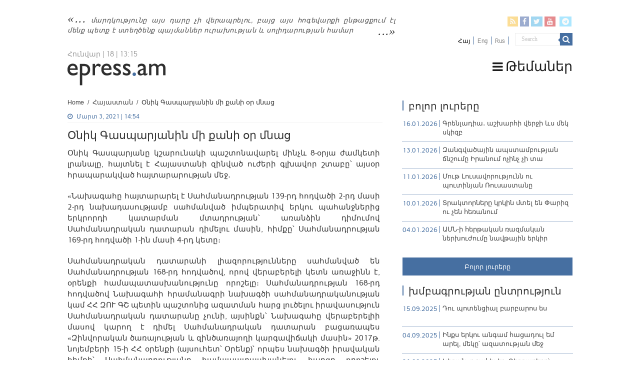

--- FILE ---
content_type: text/html; charset=UTF-8
request_url: https://epress.am/2021/03/03/145354.html
body_size: 14436
content:
<!DOCTYPE html>
<html lang="hy-AM" xmlns:fb="https://www.facebook.com/2008/fbml" xmlns:addthis="https://www.addthis.com/help/api-spec" 
	prefix="og: https://ogp.me/ns#"  prefix="og: http://ogp.me/ns#">
    <head>
        <meta charset="UTF-8" />
        <link rel="profile" href="https://gmpg.org/xfn/11" />
        <link rel="pingback" href="https://epress.am/xmlrpc.php" />
        <link rel="stylesheet" type="text/css" href="https://epress.am/wp-content/themes/epress/fonts/ArianAmu/style.css">
		<link rel="stylesheet" type="text/css" href="https://epress.am/wp-content/themes/epress/fonts/fontawesome/css/font-awesome.min.css">
						            
<title>Օնիկ Գասպարյանին մի քանի օր մնաց | Epress.am</title>
<link rel="alternate" hreflang="hy" href="https://epress.am/2021/03/03/145354.html" />

		<!-- All in One SEO 4.1.2.3 -->
		<link rel="canonical" href="https://epress.am/2021/03/03/145354.html" />
		<meta property="og:site_name" content="Epress.am" />
		<meta property="og:type" content="article" />
		<meta property="og:title" content="Օնիկ Գասպարյանին մի քանի օր մնաց | Epress.am" />
		<meta property="og:description" content="|" />
		<meta property="og:url" content="https://epress.am/2021/03/03/145354.html" />
		<meta property="og:image" content="https://epress.am/wp-content/uploads/2021/03/onik-1.jpg" />
		<meta property="og:image:secure_url" content="https://epress.am/wp-content/uploads/2021/03/onik-1.jpg" />
		<meta property="og:image:width" content="600" />
		<meta property="og:image:height" content="338" />
		<meta property="article:published_time" content="2021-03-03T10:54:21Z" />
		<meta property="article:modified_time" content="2021-03-03T10:54:21Z" />
		<meta name="twitter:card" content="summary_large_image" />
		<meta name="twitter:domain" content="epress.am" />
		<meta name="twitter:title" content="Օնիկ Գասպարյանին մի քանի օր մնաց | Epress.am" />
		<meta name="twitter:description" content="|" />
		<meta name="twitter:image" content="https://epress.am/wp-content/uploads/2021/03/onik-1.jpg" />
		<meta name="google" content="nositelinkssearchbox" />
		<!-- All in One SEO -->

<link rel='dns-prefetch' href='//fonts.googleapis.com' />
<link rel="alternate" type="application/rss+xml" title="Epress.am &raquo; Feed" href="https://epress.am/feed" />
<link rel="alternate" type="application/rss+xml" title="Epress.am &raquo; Comments Feed" href="https://epress.am/comments/feed" />
<link rel='stylesheet' id='wp-block-library-css'  href='https://epress.am/wp-includes/css/dist/block-library/style.min.css' type='text/css' media='all' />
<link rel='stylesheet' id='archives-cal-calendrier-css'  href='https://epress.am/wp-content/plugins/archives-calendar-widget/themes/calendrier.css' type='text/css' media='all' />
<link rel='stylesheet' id='searchandfilter-css'  href='https://epress.am/wp-content/plugins/search-filter/style.css' type='text/css' media='all' />
<link rel='stylesheet' id='wpml-legacy-horizontal-list-0-css'  href='//epress.am/wp-content/plugins/sitepress-multilingual-cms/templates/language-switchers/legacy-list-horizontal/style.min.css' type='text/css' media='all' />
<style id='wpml-legacy-horizontal-list-0-inline-css' type='text/css'>
.wpml-ls-statics-shortcode_actions a {color:#808080;}.wpml-ls-statics-shortcode_actions .wpml-ls-current-language>a {color:#000000;}
</style>
<link rel='stylesheet' id='tie-style-css'  href='https://epress.am/wp-content/themes/epress/style.css' type='text/css' media='all' />
<link rel='stylesheet' id='tie-ilightbox-skin-css'  href='https://epress.am/wp-content/themes/epress/css/ilightbox/dark-skin/skin.css' type='text/css' media='all' />
<link rel='stylesheet' id='Droid+Sans-css'  href='https://fonts.googleapis.com/css?family=Droid+Sans%3Aregular%2C700&#038;subset=latin%2Clatin-ext%2Ccyrillic%2Ccyrillic-ext' type='text/css' media='all' />
<link rel='stylesheet' id='msl-main-css'  href='https://epress.am/wp-content/plugins/master-slider/public/assets/css/masterslider.main.css' type='text/css' media='all' />
<link rel='stylesheet' id='msl-custom-css'  href='https://epress.am/wp-content/uploads/master-slider/custom.css' type='text/css' media='all' />
<link rel='stylesheet' id='addthis_all_pages-css'  href='https://epress.am/wp-content/plugins/addthis/frontend/build/addthis_wordpress_public.min.css' type='text/css' media='all' />
<link rel='stylesheet' id='fotorama.css-css'  href='https://epress.am/wp-content/plugins/epress_videos/css/fotorama.css' type='text/css' media='all' />
<script type='text/javascript' src='https://epress.am/wp-includes/js/jquery/jquery.min.js' id='jquery-core-js'></script>
<script type='text/javascript' src='https://epress.am/wp-includes/js/jquery/jquery-migrate.min.js' id='jquery-migrate-js'></script>
<script type='text/javascript' src='https://epress.am/wp-content/plugins/archives-calendar-widget/admin/js/jquery.arcw-init.js' id='jquery-arcw-js'></script>
<script type='text/javascript' src='https://epress.am/wp-content/plugins/epress_videos/js/fotorama.js' id='fotorama.js-js'></script>
<script type='text/javascript' src='https://epress.am/wp-content/plugins/epress_videos/js/slider-customize.js' id='fotorama.js-customize-js'></script>
<script type='text/javascript' id='tie-postviews-cache-js-extra'>
/* <![CDATA[ */
var tieViewsCacheL10n = {"admin_ajax_url":"https:\/\/epress.am\/wp-admin\/admin-ajax.php","post_id":"313287"};
/* ]]> */
</script>
<script type='text/javascript' src='https://epress.am/wp-content/themes/epress/js/postviews-cache.js' id='tie-postviews-cache-js'></script>
<link rel="https://api.w.org/" href="https://epress.am/wp-json/" /><link rel="alternate" type="application/json" href="https://epress.am/wp-json/wp/v2/posts/313287" /><link rel="EditURI" type="application/rsd+xml" title="RSD" href="https://epress.am/xmlrpc.php?rsd" />
<link rel="wlwmanifest" type="application/wlwmanifest+xml" href="https://epress.am/wp-includes/wlwmanifest.xml" /> 
<meta name="generator" content="WordPress 5.6.16" />
<link rel='shortlink' href='https://epress.am/?p=313287' />
<meta name="generator" content="WPML ver:4.4.10 stt:24,1,46;" />
<script>var ms_grabbing_curosr = 'https://epress.am/wp-content/plugins/master-slider/public/assets/css/common/grabbing.cur', ms_grab_curosr = 'https://epress.am/wp-content/plugins/master-slider/public/assets/css/common/grab.cur';</script>
<meta name="generator" content="MasterSlider 3.7.8 - Responsive Touch Image Slider | avt.li/msf" />
<link rel="shortcut icon" href="https://epress.am/wp-content/uploads/2016/12/favicon.png" title="Favicon" />	
<!--[if IE]>
<script type="text/javascript">jQuery(document).ready(function (){ jQuery(".menu-item").has("ul").children("a").attr("aria-haspopup", "true");});</script>
<![endif]-->	
<!--[if lt IE 9]>
<script src="https://epress.am/wp-content/themes/epress/js/html5.js"></script>
<script src="https://epress.am/wp-content/themes/epress/js/selectivizr-min.js"></script>
<![endif]-->
<!--[if IE 9]>
<link rel="stylesheet" type="text/css" media="all" href="https://epress.am/wp-content/themes/epress/css/ie9.css" />
<![endif]-->
<!--[if IE 8]>
<link rel="stylesheet" type="text/css" media="all" href="https://epress.am/wp-content/themes/epress/css/ie8.css" />
<![endif]-->
<!--[if IE 7]>
<link rel="stylesheet" type="text/css" media="all" href="https://epress.am/wp-content/themes/epress/css/ie7.css" />
<![endif]-->


<meta name="viewport" content="width=device-width, initial-scale=1.0" />



<style type="text/css" media="screen"> 

#main-nav, #main-nav ul li a{
	color :#424242;
	font-size : 18px;
}

::-webkit-scrollbar {
	width: 8px;
	height:8px;
}

#main-nav,
.cat-box-content,
#sidebar .widget-container,
.post-listing,
#commentform {
	border-bottom-color: #466fa1;
}
	
.search-block .search-button,
#topcontrol,
#main-nav ul li.current-menu-item a,
#main-nav ul li.current-menu-item a:hover,
#main-nav ul li.current_page_parent a,
#main-nav ul li.current_page_parent a:hover,
#main-nav ul li.current-menu-parent a,
#main-nav ul li.current-menu-parent a:hover,
#main-nav ul li.current-page-ancestor a,
#main-nav ul li.current-page-ancestor a:hover,
.pagination span.current,
.share-post span.share-text,
.flex-control-paging li a.flex-active,
.ei-slider-thumbs li.ei-slider-element,
.review-percentage .review-item span span,
.review-final-score,
.button,
a.button,
a.more-link,
#main-content input[type="submit"],
.form-submit #submit,
#login-form .login-button,
.widget-feedburner .feedburner-subscribe,
input[type="submit"],
#buddypress button,
#buddypress a.button,
#buddypress input[type=submit],
#buddypress input[type=reset],
#buddypress ul.button-nav li a,
#buddypress div.generic-button a,
#buddypress .comment-reply-link,
#buddypress div.item-list-tabs ul li a span,
#buddypress div.item-list-tabs ul li.selected a,
#buddypress div.item-list-tabs ul li.current a,
#buddypress #members-directory-form div.item-list-tabs ul li.selected span,
#members-list-options a.selected,
#groups-list-options a.selected,
body.dark-skin #buddypress div.item-list-tabs ul li a span,
body.dark-skin #buddypress div.item-list-tabs ul li.selected a,
body.dark-skin #buddypress div.item-list-tabs ul li.current a,
body.dark-skin #members-list-options a.selected,
body.dark-skin #groups-list-options a.selected,
.search-block-large .search-button,
#featured-posts .flex-next:hover,
#featured-posts .flex-prev:hover,
a.tie-cart span.shooping-count,
.woocommerce span.onsale,
.woocommerce-page span.onsale ,
.woocommerce .widget_price_filter .ui-slider .ui-slider-handle,
.woocommerce-page .widget_price_filter .ui-slider .ui-slider-handle,
#check-also-close,
a.post-slideshow-next,
a.post-slideshow-prev,
.widget_price_filter .ui-slider .ui-slider-handle,
.quantity .minus:hover,
.quantity .plus:hover,
.mejs-container .mejs-controls .mejs-time-rail .mejs-time-current,
#reading-position-indicator  {
	background-color:#466fa1;
}

::-webkit-scrollbar-thumb{
	background-color:#466fa1 !important;
}
	
#theme-footer,
#theme-header,
.top-nav ul li.current-menu-item:before,
#main-nav .menu-sub-content ,
#main-nav ul ul,
#check-also-box { 
	border-top-color: #466fa1;
}
	
.search-block:after {
	border-right-color:#466fa1;
}

body.rtl .search-block:after {
	border-left-color:#466fa1;
}

#main-nav ul > li.menu-item-has-children:hover > a:after,
#main-nav ul > li.mega-menu:hover > a:after {
	border-color:transparent transparent #466fa1;
}
	
.widget.timeline-posts li a:hover,
.widget.timeline-posts li a:hover span.tie-date {
	color: #466fa1;
}

.widget.timeline-posts li a:hover span.tie-date:before {
	background: #466fa1;
	border-color: #466fa1;
}

#order_review,
#order_review_heading {
	border-color: #466fa1;
}


body{
	background-color:#ffffff !important; 
				}
	
#main-nav ul li a:hover, #main-nav ul li:hover > a, #main-nav ul :hover > a , #main-nav  ul ul li:hover > a, #main-nav  ul ul :hover > a {
	color: #000000;
}
		
#main-nav ul li a, #main-nav ul ul a, #main-nav ul.sub-menu a, #main-nav ul li.current_page_parent ul a, #main-nav ul li.current-menu-item ul a, #main-nav ul li.current-menu-parent ul a, #main-nav ul li.current-page-ancestor ul a {
	color: #1c1c1c;
}
		
#main-nav ul li.current-menu-item a, #main-nav ul li.current_page_parent a {
	color: #121212;
}
		
.top-nav, .top-nav ul ul {
	background-color:#ffffff !important; 
				}


#theme-header {
	background-color:#ffffff !important; 
			background-attachment:fixed !important; 
	background-position:center top !important; 
}


#theme-footer {
	background-color:#dddddd !important; 
				}


.social-icons.social-colored .fa-telegram:before {
	background: #59d0ff ;
}
#main-nav {
	background: #ffffff;	
	box-shadow: inset -1px -5px 0px -1px #ffffff;	
}

#main-nav ul ul, #main-nav ul li.mega-menu .mega-menu-block { background-color:#ffffff !important;}

#main-nav ul li {
	border-color: #ffffff;
}

#main-nav ul ul li, #main-nav ul ul li:first-child {
	border-top-color: #ffffff;
}

#main-nav ul li .mega-menu-block ul.sub-menu {
	border-bottom-color: #ffffff;
}

#main-nav ul li a {
	border-left-color: #ffffff;
}

#main-nav ul ul li, #main-nav ul ul li:first-child {
	border-bottom-color: #ffffff;
}

</style> 

		<style type="text/css" id="wp-custom-css">
			.footer-left {
    width: 50%;
    float: left;
}
.footer-right {
    width: 50%;
    float: right;
}		</style>
		</head>
<body id="top" class="post-template-default single single-post postid-313287 single-format-standard _masterslider _ms_version_3.7.8">

<div class="wrapper-outer">

	<div class="background-cover"></div>

	<aside id="slide-out">

			<div class="search-mobile">
			<form method="get" id="searchform-mobile" action="https://epress.am/">
				<button class="search-button" type="submit" value="Search"><i class="fa fa-search"></i></button>
				<input type="text" id="s-mobile" name="s" title="Search" value="Search" onfocus="if (this.value == 'Search') {this.value = '';}" onblur="if (this.value == '') {this.value = 'Search';}"  />
			</form>
		</div><!-- .search-mobile /-->
	
			<div class="social-icons">
		<a class="ttip-none" title="Rss" href="https://epress.am/feed" target="_blank"><i class="fa fa-rss"></i></a><a class="ttip-none" title="Facebook" href="
                           https://www.facebook.com/epressam-%D4%B1%D5%B6%D5%AF%D5%A1%D5%AD-%D5%AC%D6%80%D5%A1%D5%A3%D6%80%D5%B8%D5%B2%D5%B6%D5%A5%D6%80%D5%AB-%D6%81%D5%A1%D5%B6%D6%81-136182423116279
                                                      " target="_blank"><i class="fa fa-facebook"></i></a><a class="ttip-none" title="Twitter" href="https://twitter.com/epressam" target="_blank"><i class="fa fa-twitter"></i></a><a class="ttip-none" title="Youtube" href="https://www.youtube.com/user/epressam" target="_blank"><i class="fa fa-youtube"></i></a>
		<a class="ttip-none"  title="Telegram" href="https://t.me/epressam" target="_blank"><i class="fa fa-telegram"></i></a>	</div>

	
<div class="wpml-ls-statics-shortcode_actions wpml-ls wpml-ls-legacy-list-horizontal">
	<ul><li class="wpml-ls-slot-shortcode_actions wpml-ls-item wpml-ls-item-hy wpml-ls-current-language wpml-ls-first-item wpml-ls-item-legacy-list-horizontal">
				<a href="https://epress.am/2021/03/03/145354.html" class="wpml-ls-link">
                    <span class="wpml-ls-native">Հայ</span></a>
			</li><li class="wpml-ls-slot-shortcode_actions wpml-ls-item wpml-ls-item-en wpml-ls-item-legacy-list-horizontal">
				<a href="https://epress.am/en" class="wpml-ls-link">
                    <span class="wpml-ls-display">Eng</span></a>
			</li><li class="wpml-ls-slot-shortcode_actions wpml-ls-item wpml-ls-item-ru wpml-ls-last-item wpml-ls-item-legacy-list-horizontal">
				<a href="https://epress.am/ru" class="wpml-ls-link">
                    <span class="wpml-ls-display">Rus</span></a>
			</li></ul>
</div>
		<div id="mobile-menu" ></div>
	</aside><!-- #slide-out /-->

		<div id="wrapper" class="wide-layout">
		<div class="inner-wrapper">

		<header id="theme-header" class="theme-header">
						<div id="top-nav" class="top-nav">
				<div class="container">


				                     <div class="header_info"> 
                                    
     <div class="textwidget"><a href="https://epress.am/2025/08/19/humanity-will-not-survive-this-century.html">մարդկությունը այս դարը չի վերապրելու, բայց այս հոգեվարքի ընթացքում էլ մենք պետք է ստեղծենք պայմաններ ուրախության և սոլիդարության համար</a>



</div>                                   
                       
                                </div>
				
				<div class="header_soc_search">
					
			<div class="social-icons social-colored">
		<a class="ttip-none" title="Rss" href="https://epress.am/feed" ><i class="fa fa-rss"></i></a><a class="ttip-none" title="Facebook" href="
                           https://www.facebook.com/epressam-%D4%B1%D5%B6%D5%AF%D5%A1%D5%AD-%D5%AC%D6%80%D5%A1%D5%A3%D6%80%D5%B8%D5%B2%D5%B6%D5%A5%D6%80%D5%AB-%D6%81%D5%A1%D5%B6%D6%81-136182423116279
                                                      " ><i class="fa fa-facebook"></i></a><a class="ttip-none" title="Twitter" href="https://twitter.com/epressam" ><i class="fa fa-twitter"></i></a><a class="ttip-none" title="Youtube" href="https://www.youtube.com/user/epressam" ><i class="fa fa-youtube"></i></a>
		<a class="ttip-none"  title="Telegram" href="https://t.me/epressam" ><i class="fa fa-telegram"></i></a>	</div>

		
<div class="wpml-ls-statics-shortcode_actions wpml-ls wpml-ls-legacy-list-horizontal">
	<ul><li class="wpml-ls-slot-shortcode_actions wpml-ls-item wpml-ls-item-hy wpml-ls-current-language wpml-ls-first-item wpml-ls-item-legacy-list-horizontal">
				<a href="https://epress.am/2021/03/03/145354.html" class="wpml-ls-link">
                    <span class="wpml-ls-native">Հայ</span></a>
			</li><li class="wpml-ls-slot-shortcode_actions wpml-ls-item wpml-ls-item-en wpml-ls-item-legacy-list-horizontal">
				<a href="https://epress.am/en" class="wpml-ls-link">
                    <span class="wpml-ls-display">Eng</span></a>
			</li><li class="wpml-ls-slot-shortcode_actions wpml-ls-item wpml-ls-item-ru wpml-ls-last-item wpml-ls-item-legacy-list-horizontal">
				<a href="https://epress.am/ru" class="wpml-ls-link">
                    <span class="wpml-ls-display">Rus</span></a>
			</li></ul>
</div>
						<div class="search-block">
						<form method="get" id="searchform-header" action="https://epress.am/">
							<button class="search-button" type="submit" value="Search"><i class="fa fa-search"></i></button>
							<input class="search-live" type="text" id="s-header" name="s" title="Search" value="Search" onfocus="if (this.value == 'Search') {this.value = '';}" onblur="if (this.value == '') {this.value = 'Search';}"  />
						</form>
					</div><!-- .search-block /-->
		


</div>
				</div><!-- .container /-->
			</div><!-- .top-menu /-->
			
		<div class="header-content">

					<a id="slide-out-open" class="slide-out-open" href="#"><span></span></a>
		
			<div class="logo" style=" margin-top:10px; margin-bottom:10px;">
			
							<span class="today-date">Հունվար | 18 | 13:15</span>			<h2>								<a title="Epress.am" href="https://epress.am/">
					<img src="https://epress.am/wp-content/uploads/2016/12/logo_index-1.png" alt="Epress.am" /><strong>Epress.am Լուրեր Հայաստանից</strong>
				</a>
			</h2>			</div><!-- .logo /-->
						<div class="clear"></div>

		</div>
													<nav id="main-nav" class="fixed-enabled">
				<div class="container">

									<a class="main-nav-logo" title="Epress.am" href="https://epress.am/">
						<img src="https://epress.am/wp-content/uploads/2016/12/logo_index_white-1.png" width="195" height="54" alt="Epress.am">
					</a>
				
					<div class="main-menu"><ul id="menu-top-menu" class="menu"><li id="menu-item-275909" class="menu_ic menu-item menu-item-type-custom menu-item-object-custom menu-item-has-children menu-item-275909"><a href="#"><i class="fa fa-bars"></i>Թեմաներ</a>
<ul class="sub-menu menu-sub-content">
	<li id="menu-item-277770" class="menu-item menu-item-type-taxonomy menu-item-object-category menu-item-277770"><a href="https://epress.am/category/%d5%8e%d5%a5%d6%80%d5%ac%d5%b8%d6%82%d5%ae%d5%b8%d6%82%d5%a9%d5%b5%d5%b8%d6%82%d5%b6">Վերլուծություն</a></li>
	<li id="menu-item-277771" class="menu-item menu-item-type-taxonomy menu-item-object-category menu-item-277771"><a href="https://epress.am/category/%d4%b4%d5%a1%d5%bf%d5%a1%d6%80%d5%a1%d5%b6">Դատարան</a></li>
	<li id="menu-item-277769" class="menu-item menu-item-type-taxonomy menu-item-object-category menu-item-277769"><a href="https://epress.am/category/%d5%84%d5%a5%d5%a4%d5%ab%d5%a1">Մեդիա</a></li>
	<li id="menu-item-275945" class="menu-item menu-item-type-taxonomy menu-item-object-category menu-item-275945"><a href="https://epress.am/category/%d4%b2%d5%a1%d5%b6%d5%bf">Բանտ</a></li>
	<li id="menu-item-275961" class="menu-item menu-item-type-taxonomy menu-item-object-category menu-item-275961"><a href="https://epress.am/category/%d4%b2%d5%a1%d5%b6%d5%a1%d5%af">Բանակ</a></li>
	<li id="menu-item-275947" class="menu-item menu-item-type-taxonomy menu-item-object-category menu-item-275947"><a href="https://epress.am/category/%d5%84%d5%a1%d6%80%d5%a6%d5%a5%d6%80">Մարզեր</a></li>
	<li id="menu-item-276157" class="menu-item menu-item-type-taxonomy menu-item-object-category menu-item-276157"><a href="https://epress.am/category/%d4%b2%d5%b6%d5%a1%d5%ba%d5%a1%d5%b0%d5%ba%d5%a1%d5%b6%d5%b8%d6%82%d5%a9%d5%b5%d5%b8%d6%82%d5%b6">Բնապահպանություն</a></li>
	<li id="menu-item-276558" class="all_cats menu-item menu-item-type-post_type menu-item-object-page menu-item-276558"><a href="https://epress.am/%d4%b2%d5%b8%d5%ac%d5%b8%d6%80-%d5%a9%d5%a5%d5%b4%d5%a1%d5%b6%d5%a5%d6%80%d5%a8"><i class="fa fa-newspaper-o"></i>Բոլոր թեմաները</a></li>
</ul>
</li>
</ul></div>					
					
				</div>
			</nav><!-- .main-nav /-->
					</header><!-- #header /-->

	
	
	<div id="main-content" class="container">


    
    
    
    <div class="content">

        
            <div xmlns:v="http://rdf.data-vocabulary.org/#"  id="crumbs"><span typeof="v:Breadcrumb"><a rel="v:url" property="v:title" class="crumbs-home" href="https://epress.am">Home</a></span> <span class="delimiter">/</span> <span typeof="v:Breadcrumb"><a rel="v:url" property="v:title" href="https://epress.am/category/%d5%b6%d5%b8%d6%80%d5%b8%d6%82%d5%a9%d5%b5%d5%b8%d6%82%d5%b6%d5%b6%d5%a5%d6%80-%d5%b0%d5%a1%d5%b5%d5%a1%d5%bd%d5%bf%d5%a1%d5%b6%d5%ab%d6%81">Հայաստան</a></span> <span class="delimiter">/</span> <span class="current">Օնիկ Գասպարյանին մի քանի օր մնաց</span></div>
    

        
        <article class="post-listing post-313287 post type-post status-publish format-standard has-post-thumbnail  category-5 tag-69609 tag-78895 tag-80772 tag-29217 tag-81388 tag-80450" id="the-post">
    
            <div class="post-inner">

                                        		
<p class="post-meta">
	
		
	<span class="tie-date"><i class="fa fa-clock-o"></i>Մարտ 3, 2021 | 14:54</span>	
	
<span class="post-views"><i class="fa fa-eye"></i>74 Views</span> </p>
<div class="clear"></div>
		   <h1 class="name post-title entry-title"><span itemprop="name">Օնիկ Գասպարյանին մի քանի օր մնաց</span></h1>


                    
                <div class="entry">
                    
                    
                    <div class="at-above-post addthis_tool" data-url="https://epress.am/2021/03/03/145354.html"></div><p>Օնիկ Գասպարյանը կշարունակի պաշտոնավարել մինչև 8-օրյա ժամկետի լրանալը, հայտնել է Հայաստանի զինված ուժերի գլխավոր շտաբը՝ այսօր հրապարակված հայտարարության մեջ․</p>
<p>«Նախագահը հայտարարել է Սահմանադրության 139-րդ հոդվածի 2-րդ մասի 2-րդ նախադասությամբ սահմանված իմպերատիվ երկու պահանջներից երկրորդի կատարման մտադրության՝ առանձին դիմումով Սահմանադրական դատարան դիմելու մասին, հիմքը՝ Սահմանադրության 169-րդ հոդվածի 1-ին մասի 4-րդ կետը։</p>
<p>Սահմանադրական դատարանի լիազորությունները սահմանված են Սահմանադրության 168-րդ հոդվածով, որով վերաբերելի կետն առաջինն է, օրենքի համապատասխանությունը որոշելը։ Սահմանադրության 168-րդ հոդվածով Նախագահի հրամանագրի նախագծի սահմանադրականության կամ ՀՀ ԶՈՒ ԳՇ պետին պաշտոնից ազատման հարց լուծելու իրավասություն Սահմանադրական դատարանը չունի, այսինքն՝ Նախագահը վերաբերելիի մասով կարող է դիմել Սահմանադրական դատարան բացառապես «Զինվորական ծառայության և զինծառայողի կարգավիճակի մասին» 2017թ. նոյեմբերի 15-ի ՀՀ օրենքի (այսուհետ՝ Օրենք)՝ որպես նախագծի իրավական հիմքի՝ Սահմանադրությանը համապատասխանելու հարցը որոշելու խնդրանքով և ոչ կոնկրետ օրենքի հոդվածի կամ մասի։</p>
<p>Սահմանադրական դատարան դիմելու ժամկետ Սահմանադրության 139-րդ հոդվածի 2-րդ մասի 2-րդ նախադասությամբ և վերաբերող մասով Սահմանադրությամբ ընդհանրապես սահմանված չէ։ Վերաբերող մասով ժամկետները սահմանված են Օրենքի 35․1-րդ հոդվածի</p>
<p>3-րդ մասով՝ հրամանագրի նախագծի վերադարձից հետո 8 օր (ազատման հիմք Օրենքի 40-րդ հոդվածի 3-րդ մասը հղում է նշանակման կարգին)։</p>
<p>Հայտարարությամբ Նախագահը գործել է և հայտնել է մտադրությունը գործելու Սահմանադրությանը բացառապես համապատասխան։</p>
<p>ՀՀ ԶՈՒ գլխավոր շտաբի պետ, գեներալ-գնդապետ Օնիկ Վիկտորի Գասպարյանը մինչև 8-օրյա ժամկետի լրանալը (Նախագահի կողմից Սահմանադրական դատարան դիմելուց հետո սկսում են գործել այլ ժամկետներ) շարունակում է իր ծառայությունը հայրենիքին և ժողովրդին, հանդիսանում է Զինված ուժերի բարձրագույն զինվորական հրամանատարը»։</p>
<p><em>Հիշեցնենք, որ երեկ նախագահ Արմեն Սարգսյանը <a href="https://epress.am/2021/03/02/1604-6.html"><span style="color: #0000ff;">որոշել էր չստորագրել</span></a> Գասպարյանի պաշտոնանկության հրամանը, ինչպես նաև այն չէր ուղարկել Սահմանադրական դատարան։ Նախագահը, սակայն, առանձին դիմումով ՍԴ էր ուղարկել «Զինվորական ծառայության և զինծառայողի կարգավիճակի մասին» օրենքը՝ դրա սահմանադրականությունը որոշելու համար։ </em></p>
<!-- AddThis Advanced Settings above via filter on the_content --><!-- AddThis Advanced Settings below via filter on the_content --><!-- AddThis Advanced Settings generic via filter on the_content --><!-- AddThis Share Buttons above via filter on the_content --><!-- AddThis Share Buttons below via filter on the_content --><div class="at-below-post addthis_tool" data-url="https://epress.am/2021/03/03/145354.html"></div><!-- AddThis Share Buttons generic via filter on the_content --> 

                    		
<div id="comments">


<div class="clear"></div>


</div><!-- #comments -->
                    
                    </div><!-- .entry /-->


                    <div class="clear"></div>
            </div><!-- .post-inner -->

            <script type="application/ld+json">{"@context":"http:\/\/schema.org","@type":"NewsArticle","dateCreated":"2021-03-03T14:54:21+04:00","datePublished":"2021-03-03T14:54:21+04:00","dateModified":"2021-03-03T14:54:21+04:00","headline":"\u0555\u0576\u056b\u056f \u0533\u0561\u057d\u057a\u0561\u0580\u0575\u0561\u0576\u056b\u0576 \u0574\u056b \u0584\u0561\u0576\u056b \u0585\u0580 \u0574\u0576\u0561\u0581","name":"\u0555\u0576\u056b\u056f \u0533\u0561\u057d\u057a\u0561\u0580\u0575\u0561\u0576\u056b\u0576 \u0574\u056b \u0584\u0561\u0576\u056b \u0585\u0580 \u0574\u0576\u0561\u0581","keywords":"\u0536\u056b\u0576\u057e\u0561\u056e \u0578\u0582\u056a\u0565\u0580\u056b \u0563\u056c\u056d\u0561\u057e\u0578\u0580 \u0577\u057f\u0561\u0562\u056b \u057a\u0565\u057f,\u0536\u0548\u0552 \u0533\u0547,\u0570\u0565\u0572\u0561\u0577\u0580\u057b\u0574\u0561\u0576 \u0583\u0578\u0580\u0571,\u0540\u0540 \u054d\u0561\u0570\u0574\u0561\u0576\u0561\u0564\u0580\u0578\u0582\u0569\u0575\u0578\u0582\u0576,\u0576\u0561\u056d\u0561\u0563\u0561\u0570,\u0555\u0576\u056b\u056f \u0533\u0561\u057d\u057a\u0561\u0580\u0575\u0561\u0576","url":"https:\/\/epress.am\/2021\/03\/03\/145354.html","description":"\u0555\u0576\u056b\u056f \u0533\u0561\u057d\u057a\u0561\u0580\u0575\u0561\u0576\u0568 \u056f\u0577\u0561\u0580\u0578\u0582\u0576\u0561\u056f\u056b \u057a\u0561\u0577\u057f\u0578\u0576\u0561\u057e\u0561\u0580\u0565\u056c \u0574\u056b\u0576\u0579\u0587 8-\u0585\u0580\u0575\u0561 \u056a\u0561\u0574\u056f\u0565\u057f\u056b \u056c\u0580\u0561\u0576\u0561\u056c\u0568, \u0570\u0561\u0575\u057f\u0576\u0565\u056c \u0567 \u0540\u0561\u0575\u0561\u057d\u057f\u0561\u0576\u056b \u0566\u056b\u0576\u057e\u0561\u056e \u0578\u0582\u056a\u0565\u0580\u056b \u0563\u056c\u056d\u0561\u057e\u0578\u0580 \u0577\u057f\u0561\u0562\u0568\u055d \u0561\u0575\u057d\u0585\u0580 \u0570\u0580\u0561\u057a\u0561\u0580\u0561\u056f\u057e\u0561\u056e \u0570\u0561\u0575\u057f\u0561\u0580\u0561\u0580\u0578\u0582\u0569\u0575\u0561\u0576 \u0574\u0565\u057b\u2024 \u00ab\u0546\u0561\u056d\u0561\u0563\u0561\u0570\u0568 \u0570\u0561\u0575\u057f\u0561\u0580\u0561\u0580\u0565\u056c \u0567 \u054d\u0561\u0570\u0574\u0561\u0576\u0561\u0564\u0580\u0578\u0582\u0569\u0575\u0561\u0576 139-","copyrightYear":"2021","publisher":{"@id":"#Publisher","@type":"Organization","name":"Epress.am","logo":{"@type":"ImageObject","url":"http:\/\/epress.am\/wp-content\/uploads\/2016\/12\/logo_index-1.png"},"sameAs":["[wpml_if lang='hy']https:\/\/www.facebook.com\/epressam-%D4%B1%D5%B6%D5%AF%D5%A1%D5%AD-%D5%AC%D6%80%D5%A1%D5%A3%D6%80%D5%B8%D5%B2%D5%B6%D5%A5%D6%80%D5%AB-%D6%81%D5%A1%D5%B6%D6%81-136182423116279[\/wpml_if][wpml_if lang='ru']#[\/wpml_if]","https:\/\/twitter.com\/epressam","https:\/\/www.youtube.com\/user\/epressam"]},"sourceOrganization":{"@id":"#Publisher"},"copyrightHolder":{"@id":"#Publisher"},"mainEntityOfPage":{"@type":"WebPage","@id":"https:\/\/epress.am\/2021\/03\/03\/145354.html"},"author":{"@type":"Person","name":"Epress Reporter","url":"https:\/\/epress.am\/author\/reporter"},"articleSection":"\u0540\u0561\u0575\u0561\u057d\u057f\u0561\u0576","articleBody":"\u0555\u0576\u056b\u056f \u0533\u0561\u057d\u057a\u0561\u0580\u0575\u0561\u0576\u0568 \u056f\u0577\u0561\u0580\u0578\u0582\u0576\u0561\u056f\u056b \u057a\u0561\u0577\u057f\u0578\u0576\u0561\u057e\u0561\u0580\u0565\u056c \u0574\u056b\u0576\u0579\u0587 8-\u0585\u0580\u0575\u0561 \u056a\u0561\u0574\u056f\u0565\u057f\u056b \u056c\u0580\u0561\u0576\u0561\u056c\u0568, \u0570\u0561\u0575\u057f\u0576\u0565\u056c \u0567 \u0540\u0561\u0575\u0561\u057d\u057f\u0561\u0576\u056b \u0566\u056b\u0576\u057e\u0561\u056e \u0578\u0582\u056a\u0565\u0580\u056b \u0563\u056c\u056d\u0561\u057e\u0578\u0580 \u0577\u057f\u0561\u0562\u0568\u055d \u0561\u0575\u057d\u0585\u0580 \u0570\u0580\u0561\u057a\u0561\u0580\u0561\u056f\u057e\u0561\u056e \u0570\u0561\u0575\u057f\u0561\u0580\u0561\u0580\u0578\u0582\u0569\u0575\u0561\u0576 \u0574\u0565\u057b\u2024\r\n\r\n\u00ab\u0546\u0561\u056d\u0561\u0563\u0561\u0570\u0568 \u0570\u0561\u0575\u057f\u0561\u0580\u0561\u0580\u0565\u056c \u0567 \u054d\u0561\u0570\u0574\u0561\u0576\u0561\u0564\u0580\u0578\u0582\u0569\u0575\u0561\u0576 139-\u0580\u0564 \u0570\u0578\u0564\u057e\u0561\u056e\u056b 2-\u0580\u0564 \u0574\u0561\u057d\u056b 2-\u0580\u0564 \u0576\u0561\u056d\u0561\u0564\u0561\u057d\u0578\u0582\u0569\u0575\u0561\u0574\u0562 \u057d\u0561\u0570\u0574\u0561\u0576\u057e\u0561\u056e \u056b\u0574\u057a\u0565\u0580\u0561\u057f\u056b\u057e \u0565\u0580\u056f\u0578\u0582 \u057a\u0561\u0570\u0561\u0576\u057b\u0576\u0565\u0580\u056b\u0581 \u0565\u0580\u056f\u0580\u0578\u0580\u0564\u056b \u056f\u0561\u057f\u0561\u0580\u0574\u0561\u0576 \u0574\u057f\u0561\u0564\u0580\u0578\u0582\u0569\u0575\u0561\u0576\u055d \u0561\u057c\u0561\u0576\u0571\u056b\u0576 \u0564\u056b\u0574\u0578\u0582\u0574\u0578\u057e \u054d\u0561\u0570\u0574\u0561\u0576\u0561\u0564\u0580\u0561\u056f\u0561\u0576 \u0564\u0561\u057f\u0561\u0580\u0561\u0576 \u0564\u056b\u0574\u0565\u056c\u0578\u0582 \u0574\u0561\u057d\u056b\u0576, \u0570\u056b\u0574\u0584\u0568\u055d \u054d\u0561\u0570\u0574\u0561\u0576\u0561\u0564\u0580\u0578\u0582\u0569\u0575\u0561\u0576 169-\u0580\u0564 \u0570\u0578\u0564\u057e\u0561\u056e\u056b 1-\u056b\u0576 \u0574\u0561\u057d\u056b 4-\u0580\u0564 \u056f\u0565\u057f\u0568\u0589\r\n\r\n\u054d\u0561\u0570\u0574\u0561\u0576\u0561\u0564\u0580\u0561\u056f\u0561\u0576 \u0564\u0561\u057f\u0561\u0580\u0561\u0576\u056b \u056c\u056b\u0561\u0566\u0578\u0580\u0578\u0582\u0569\u0575\u0578\u0582\u0576\u0576\u0565\u0580\u0568 \u057d\u0561\u0570\u0574\u0561\u0576\u057e\u0561\u056e \u0565\u0576 \u054d\u0561\u0570\u0574\u0561\u0576\u0561\u0564\u0580\u0578\u0582\u0569\u0575\u0561\u0576 168-\u0580\u0564 \u0570\u0578\u0564\u057e\u0561\u056e\u0578\u057e, \u0578\u0580\u0578\u057e \u057e\u0565\u0580\u0561\u0562\u0565\u0580\u0565\u056c\u056b \u056f\u0565\u057f\u0576 \u0561\u057c\u0561\u057b\u056b\u0576\u0576 \u0567, \u0585\u0580\u0565\u0576\u0584\u056b \u0570\u0561\u0574\u0561\u057a\u0561\u057f\u0561\u057d\u056d\u0561\u0576\u0578\u0582\u0569\u0575\u0578\u0582\u0576\u0568 \u0578\u0580\u0578\u0577\u0565\u056c\u0568\u0589 \u054d\u0561\u0570\u0574\u0561\u0576\u0561\u0564\u0580\u0578\u0582\u0569\u0575\u0561\u0576 168-\u0580\u0564 \u0570\u0578\u0564\u057e\u0561\u056e\u0578\u057e \u0546\u0561\u056d\u0561\u0563\u0561\u0570\u056b \u0570\u0580\u0561\u0574\u0561\u0576\u0561\u0563\u0580\u056b \u0576\u0561\u056d\u0561\u0563\u056e\u056b \u057d\u0561\u0570\u0574\u0561\u0576\u0561\u0564\u0580\u0561\u056f\u0561\u0576\u0578\u0582\u0569\u0575\u0561\u0576 \u056f\u0561\u0574 \u0540\u0540 \u0536\u0548\u0552 \u0533\u0547 \u057a\u0565\u057f\u056b\u0576 \u057a\u0561\u0577\u057f\u0578\u0576\u056b\u0581 \u0561\u0566\u0561\u057f\u0574\u0561\u0576 \u0570\u0561\u0580\u0581 \u056c\u0578\u0582\u056e\u0565\u056c\u0578\u0582 \u056b\u0580\u0561\u057e\u0561\u057d\u0578\u0582\u0569\u0575\u0578\u0582\u0576 \u054d\u0561\u0570\u0574\u0561\u0576\u0561\u0564\u0580\u0561\u056f\u0561\u0576 \u0564\u0561\u057f\u0561\u0580\u0561\u0576\u0568 \u0579\u0578\u0582\u0576\u056b, \u0561\u0575\u057d\u056b\u0576\u0584\u0576\u055d \u0546\u0561\u056d\u0561\u0563\u0561\u0570\u0568 \u057e\u0565\u0580\u0561\u0562\u0565\u0580\u0565\u056c\u056b\u056b \u0574\u0561\u057d\u0578\u057e \u056f\u0561\u0580\u0578\u0572 \u0567 \u0564\u056b\u0574\u0565\u056c \u054d\u0561\u0570\u0574\u0561\u0576\u0561\u0564\u0580\u0561\u056f\u0561\u0576 \u0564\u0561\u057f\u0561\u0580\u0561\u0576 \u0562\u0561\u0581\u0561\u057c\u0561\u057a\u0565\u057d \u00ab\u0536\u056b\u0576\u057e\u0578\u0580\u0561\u056f\u0561\u0576 \u056e\u0561\u057c\u0561\u0575\u0578\u0582\u0569\u0575\u0561\u0576 \u0587 \u0566\u056b\u0576\u056e\u0561\u057c\u0561\u0575\u0578\u0572\u056b \u056f\u0561\u0580\u0563\u0561\u057e\u056b\u0573\u0561\u056f\u056b \u0574\u0561\u057d\u056b\u0576\u00bb 2017\u0569. \u0576\u0578\u0575\u0565\u0574\u0562\u0565\u0580\u056b 15-\u056b \u0540\u0540 \u0585\u0580\u0565\u0576\u0584\u056b (\u0561\u0575\u057d\u0578\u0582\u0570\u0565\u057f\u055d \u0555\u0580\u0565\u0576\u0584)\u055d \u0578\u0580\u057a\u0565\u057d \u0576\u0561\u056d\u0561\u0563\u056e\u056b \u056b\u0580\u0561\u057e\u0561\u056f\u0561\u0576 \u0570\u056b\u0574\u0584\u056b\u055d \u054d\u0561\u0570\u0574\u0561\u0576\u0561\u0564\u0580\u0578\u0582\u0569\u0575\u0561\u0576\u0568 \u0570\u0561\u0574\u0561\u057a\u0561\u057f\u0561\u057d\u056d\u0561\u0576\u0565\u056c\u0578\u0582 \u0570\u0561\u0580\u0581\u0568 \u0578\u0580\u0578\u0577\u0565\u056c\u0578\u0582 \u056d\u0576\u0564\u0580\u0561\u0576\u0584\u0578\u057e \u0587 \u0578\u0579 \u056f\u0578\u0576\u056f\u0580\u0565\u057f \u0585\u0580\u0565\u0576\u0584\u056b \u0570\u0578\u0564\u057e\u0561\u056e\u056b \u056f\u0561\u0574 \u0574\u0561\u057d\u056b\u0589\r\n\r\n\u054d\u0561\u0570\u0574\u0561\u0576\u0561\u0564\u0580\u0561\u056f\u0561\u0576 \u0564\u0561\u057f\u0561\u0580\u0561\u0576 \u0564\u056b\u0574\u0565\u056c\u0578\u0582 \u056a\u0561\u0574\u056f\u0565\u057f \u054d\u0561\u0570\u0574\u0561\u0576\u0561\u0564\u0580\u0578\u0582\u0569\u0575\u0561\u0576 139-\u0580\u0564 \u0570\u0578\u0564\u057e\u0561\u056e\u056b 2-\u0580\u0564 \u0574\u0561\u057d\u056b 2-\u0580\u0564 \u0576\u0561\u056d\u0561\u0564\u0561\u057d\u0578\u0582\u0569\u0575\u0561\u0574\u0562 \u0587 \u057e\u0565\u0580\u0561\u0562\u0565\u0580\u0578\u0572 \u0574\u0561\u057d\u0578\u057e \u054d\u0561\u0570\u0574\u0561\u0576\u0561\u0564\u0580\u0578\u0582\u0569\u0575\u0561\u0574\u0562 \u0568\u0576\u0564\u0570\u0561\u0576\u0580\u0561\u057a\u0565\u057d \u057d\u0561\u0570\u0574\u0561\u0576\u057e\u0561\u056e \u0579\u0567\u0589 \u054e\u0565\u0580\u0561\u0562\u0565\u0580\u0578\u0572 \u0574\u0561\u057d\u0578\u057e \u056a\u0561\u0574\u056f\u0565\u057f\u0576\u0565\u0580\u0568 \u057d\u0561\u0570\u0574\u0561\u0576\u057e\u0561\u056e \u0565\u0576 \u0555\u0580\u0565\u0576\u0584\u056b 35\u20241-\u0580\u0564 \u0570\u0578\u0564\u057e\u0561\u056e\u056b\r\n\r\n3-\u0580\u0564 \u0574\u0561\u057d\u0578\u057e\u055d \u0570\u0580\u0561\u0574\u0561\u0576\u0561\u0563\u0580\u056b \u0576\u0561\u056d\u0561\u0563\u056e\u056b \u057e\u0565\u0580\u0561\u0564\u0561\u0580\u0571\u056b\u0581 \u0570\u0565\u057f\u0578 8 \u0585\u0580 (\u0561\u0566\u0561\u057f\u0574\u0561\u0576 \u0570\u056b\u0574\u0584 \u0555\u0580\u0565\u0576\u0584\u056b 40-\u0580\u0564 \u0570\u0578\u0564\u057e\u0561\u056e\u056b 3-\u0580\u0564 \u0574\u0561\u057d\u0568 \u0570\u0572\u0578\u0582\u0574 \u0567 \u0576\u0577\u0561\u0576\u0561\u056f\u0574\u0561\u0576 \u056f\u0561\u0580\u0563\u056b\u0576)\u0589\r\n\r\n\u0540\u0561\u0575\u057f\u0561\u0580\u0561\u0580\u0578\u0582\u0569\u0575\u0561\u0574\u0562 \u0546\u0561\u056d\u0561\u0563\u0561\u0570\u0568 \u0563\u0578\u0580\u056e\u0565\u056c \u0567 \u0587 \u0570\u0561\u0575\u057f\u0576\u0565\u056c \u0567 \u0574\u057f\u0561\u0564\u0580\u0578\u0582\u0569\u0575\u0578\u0582\u0576\u0568 \u0563\u0578\u0580\u056e\u0565\u056c\u0578\u0582 \u054d\u0561\u0570\u0574\u0561\u0576\u0561\u0564\u0580\u0578\u0582\u0569\u0575\u0561\u0576\u0568 \u0562\u0561\u0581\u0561\u057c\u0561\u057a\u0565\u057d \u0570\u0561\u0574\u0561\u057a\u0561\u057f\u0561\u057d\u056d\u0561\u0576\u0589\r\n\r\n\u0540\u0540 \u0536\u0548\u0552 \u0563\u056c\u056d\u0561\u057e\u0578\u0580 \u0577\u057f\u0561\u0562\u056b \u057a\u0565\u057f, \u0563\u0565\u0576\u0565\u0580\u0561\u056c-\u0563\u0576\u0564\u0561\u057a\u0565\u057f \u0555\u0576\u056b\u056f \u054e\u056b\u056f\u057f\u0578\u0580\u056b \u0533\u0561\u057d\u057a\u0561\u0580\u0575\u0561\u0576\u0568 \u0574\u056b\u0576\u0579\u0587 8-\u0585\u0580\u0575\u0561 \u056a\u0561\u0574\u056f\u0565\u057f\u056b \u056c\u0580\u0561\u0576\u0561\u056c\u0568 (\u0546\u0561\u056d\u0561\u0563\u0561\u0570\u056b \u056f\u0578\u0572\u0574\u056b\u0581 \u054d\u0561\u0570\u0574\u0561\u0576\u0561\u0564\u0580\u0561\u056f\u0561\u0576 \u0564\u0561\u057f\u0561\u0580\u0561\u0576 \u0564\u056b\u0574\u0565\u056c\u0578\u0582\u0581 \u0570\u0565\u057f\u0578 \u057d\u056f\u057d\u0578\u0582\u0574 \u0565\u0576 \u0563\u0578\u0580\u056e\u0565\u056c \u0561\u0575\u056c \u056a\u0561\u0574\u056f\u0565\u057f\u0576\u0565\u0580) \u0577\u0561\u0580\u0578\u0582\u0576\u0561\u056f\u0578\u0582\u0574 \u0567 \u056b\u0580 \u056e\u0561\u057c\u0561\u0575\u0578\u0582\u0569\u0575\u0578\u0582\u0576\u0568 \u0570\u0561\u0575\u0580\u0565\u0576\u056b\u0584\u056b\u0576 \u0587 \u056a\u0578\u0572\u0578\u057e\u0580\u0564\u056b\u0576, \u0570\u0561\u0576\u0564\u056b\u057d\u0561\u0576\u0578\u0582\u0574 \u0567 \u0536\u056b\u0576\u057e\u0561\u056e \u0578\u0582\u056a\u0565\u0580\u056b \u0562\u0561\u0580\u0571\u0580\u0561\u0563\u0578\u0582\u0575\u0576 \u0566\u056b\u0576\u057e\u0578\u0580\u0561\u056f\u0561\u0576 \u0570\u0580\u0561\u0574\u0561\u0576\u0561\u057f\u0561\u0580\u0568\u00bb\u0589\r\n\r\n\u0540\u056b\u0577\u0565\u0581\u0576\u0565\u0576\u0584, \u0578\u0580 \u0565\u0580\u0565\u056f \u0576\u0561\u056d\u0561\u0563\u0561\u0570 \u0531\u0580\u0574\u0565\u0576 \u054d\u0561\u0580\u0563\u057d\u0575\u0561\u0576\u0568 \u0578\u0580\u0578\u0577\u0565\u056c \u0567\u0580 \u0579\u057d\u057f\u0578\u0580\u0561\u0563\u0580\u0565\u056c \u0533\u0561\u057d\u057a\u0561\u0580\u0575\u0561\u0576\u056b \u057a\u0561\u0577\u057f\u0578\u0576\u0561\u0576\u056f\u0578\u0582\u0569\u0575\u0561\u0576 \u0570\u0580\u0561\u0574\u0561\u0576\u0568, \u056b\u0576\u0579\u057a\u0565\u057d \u0576\u0561\u0587 \u0561\u0575\u0576 \u0579\u0567\u0580 \u0578\u0582\u0572\u0561\u0580\u056f\u0565\u056c \u054d\u0561\u0570\u0574\u0561\u0576\u0561\u0564\u0580\u0561\u056f\u0561\u0576 \u0564\u0561\u057f\u0561\u0580\u0561\u0576\u0589 \u0546\u0561\u056d\u0561\u0563\u0561\u0570\u0568, \u057d\u0561\u056f\u0561\u0575\u0576, \u0561\u057c\u0561\u0576\u0571\u056b\u0576 \u0564\u056b\u0574\u0578\u0582\u0574\u0578\u057e \u054d\u0534 \u0567\u0580 \u0578\u0582\u0572\u0561\u0580\u056f\u0565\u056c \u00ab\u0536\u056b\u0576\u057e\u0578\u0580\u0561\u056f\u0561\u0576 \u056e\u0561\u057c\u0561\u0575\u0578\u0582\u0569\u0575\u0561\u0576 \u0587 \u0566\u056b\u0576\u056e\u0561\u057c\u0561\u0575\u0578\u0572\u056b \u056f\u0561\u0580\u0563\u0561\u057e\u056b\u0573\u0561\u056f\u056b \u0574\u0561\u057d\u056b\u0576\u00bb \u0585\u0580\u0565\u0576\u0584\u0568\u055d \u0564\u0580\u0561 \u057d\u0561\u0570\u0574\u0561\u0576\u0561\u0564\u0580\u0561\u056f\u0561\u0576\u0578\u0582\u0569\u0575\u0578\u0582\u0576\u0568\u00a0\u0578\u0580\u0578\u0577\u0565\u056c\u0578\u0582 \u0570\u0561\u0574\u0561\u0580\u0589\u00a0","image":{"@type":"ImageObject","url":"https:\/\/epress.am\/wp-content\/uploads\/2021\/03\/onik-1.jpg","width":696,"height":338}}</script>
        </article><!-- .post-listing -->
        		
        
    

    
        
        


                                <section class="rel_box">
                         <br/>
                            <div class="cat-box-title related">
			    			    			    	<h4>Կից նյութեր</h4>
							    	
			         
                            </div>

                           <br/>
                        <div class="n-row"><div class="n-row-left"><span>02.03.2021</span></div><div class="n-row-right"><div class="n-row-right-pad"><a href="https://epress.am/2021/03/02/1604-6.html" title="Արմեն Սարգսյանը չի ստորագրել">Արմեն Սարգսյանը չի ստորագրել</a></div></div></div><div class="n-row"><div class="n-row-left"><span>27.02.2021</span></div><div class="n-row-right"><div class="n-row-right-pad"><a href="https://epress.am/2021/02/27/president-is-with-the-general.html" title="Նախագահը գեներալի հետ է">Նախագահը գեներալի հետ է</a></div></div></div><div class="n-row"><div class="n-row-left"><span>26.02.2021</span></div><div class="n-row-right"><div class="n-row-right-pad"><a href="https://epress.am/2021/02/26/2158.html" title="Նախագահի ստորագրությունը և սերժական սահմանադրությունը">Նախագահի ստորագրությունը և սերժական սահմանադրությունը</a></div></div></div>                        </section>
                    

</div><!-- .content -->
<aside id="sidebar">
	<div class="theiaStickySidebar">
<div id="categort-posts-widget-6" class="widget categort-posts"><div class="widget-top"><h4>բոլոր լուրերը		</h4><div class="stripe-line"></div></div>
						<div class="widget-container">				<ul>
							<li >
		 
		<div class="editor_choos"><p>16.01.2026</p></div>
						<h3><a href="https://epress.am/2026/01/16/another-end-of-the-world.html">Գրենլադիա․ աշխարհի վերջի ևս մեկ սկիզբ</a></h3>
			
		</li>
				<li >
		 
		<div class="editor_choos"><p>13.01.2026</p></div>
						<h3><a href="https://epress.am/2026/01/13/iranian_massive_protetsts_january_2025.html">Զանգվածային ապստամբության ճնշումը Իրանում ոչինչ չի տա</a></h3>
			
		</li>
				<li >
		 
		<div class="editor_choos"><p>11.01.2026</p></div>
						<h3><a href="https://epress.am/2026/01/11/budraitkis_putinism_new_right.html">Մութ Լուսավորությունն ու պուտինյան Ռուսաստանը</a></h3>
			
		</li>
				<li >
		 
		<div class="editor_choos"><p>10.01.2026</p></div>
						<h3><a href="https://epress.am/2026/01/10/farmers_protest_paris.html">Տրակտորները կրկին մտել են Փարիզ ու չեն հեռանում</a></h3>
			
		</li>
				<li >
		 
		<div class="editor_choos"><p>04.01.2026</p></div>
						<h3><a href="https://epress.am/2026/01/04/maduro-captured-by-the-us.html">ԱՄՆ-ի հերթական ռազմական ներխուժումը նավթային երկիր</a></h3>
			
		</li>
						</ul>
		<div class="clear"></div>
	</div></div><!-- .widget /--><div id="text_icl-2" class="widget widget_text_icl"><div class="widget-top"><h4> </h4><div class="stripe-line"></div></div>
						<div class="widget-container">		<div class="textwidget"><div class="all_news_widget"><a href="https://epress.am/%d5%a2%d5%b8%d5%ac%d5%b8%d6%80-%d5%b6%d5%b8%d6%80%d5%b8%d6%82%d5%a9%d5%b5%d5%b8%d6%82%d5%b6%d5%b6%d5%a5%d6%80%d5%a8/">Բոլոր լուրերը</a>
</div> </div>
		</div></div><!-- .widget /--><div id="categort-posts-widget-5" class="widget categort-posts"><div class="widget-top"><h4>Խմբագրության ընտրություն		</h4><div class="stripe-line"></div></div>
						<div class="widget-container">				<ul>
							<li >
		 
		<div class="editor_choos"><p>15.09.2025</p></div>
						<h3><a href="https://epress.am/2025/09/15/background-noise-in-ideology.html">Դու պոտենցիալ բարբարոս ես</a></h3>
			
		</li>
				<li >
		 
		<div class="editor_choos"><p>04.09.2025</p></div>
						<h3><a href="https://epress.am/2025/09/04/have-been-on-hunger-strike-twice.html">Ինքս երկու անգամ հացադուլ եմ արել, մեկը՝ ազատության մեջ</a></h3>
			
		</li>
				<li >
		 
		<div class="editor_choos"><p>21.08.2025</p></div>
						<h3><a href="https://epress.am/2025/08/21/azatamut-berkaber-kirants.html">Կիրանցը շահել էր, Բերքաբերը՝ տուժել, Իջևանում չեմ հիշում, երբ եմ եղել</a></h3>
			
		</li>
				<li >
		 
		<div class="editor_choos"><p>17.07.2025</p></div>
						<h3><a href="https://epress.am/2025/07/17/%d5%a1%d6%80%d5%b4%d5%a1%d5%b7%d5%ab-%d5%ac%d5%b3%d5%a5%d6%80%d5%ab-%d5%b1%d5%a3%d5%b8%d5%b2%d5%a1%d5%af%d5%a1%d5%b6%d5%b8%d6%82%d5%a9%d5%b5%d5%b8%d6%82%d5%b6%d5%a8.html">Արմաշի լճերի ձգողականությունը</a></h3>
			
		</li>
				<li >
		 
		<div class="editor_choos"><p>21.05.2024</p></div>
						<h3><a href="https://epress.am/2024/05/21/church_and_patriotism_jaloyan.html">Եկեղեցին և հայրենասիրությունը</a></h3>
			
		</li>
						</ul>
		<div class="clear"></div>
	</div></div><!-- .widget /--><div id="video-widget-4" class="widget video-widget"><a href="/video"><div class="widget-top"><h4>Բոլոր տեսանյութերը</h4><div class="stripe-line"></div></div>
						<div class="widget-container"></a><iframe title="Եղեգնաձորի ոստիկանները խփել և սպառնացել են Դավիթին" width="320" height="180" src="https://www.youtube.com/embed/eoxf-imYyX8?start=1&feature=oembed" frameborder="0" allow="accelerometer; autoplay; clipboard-write; encrypted-media; gyroscope; picture-in-picture; web-share" referrerpolicy="strict-origin-when-cross-origin" allowfullscreen></iframe></div></div><!-- .widget /-->	<div class="widget" id="tabbed-widget">
		<div class="widget-container">
			<div class="widget-top">
				<ul class="">
				<h4>Popular</h4>				</ul>
			</div>

						<div id="tab2" class="tabs-wrap">
				<ul>
							<li >
		<div class="editor_choos"><p> 16.01.2026</p></div>
			
			<h3><a href="https://epress.am/2026/01/16/another-end-of-the-world.html">Գրենլադիա․ աշխարհի վերջի ևս մեկ սկիզբ</a></h3>
			
		</li>
				<li >
		<div class="editor_choos"><p> 13.01.2026</p></div>
			
			<h3><a href="https://epress.am/2026/01/13/iranian_massive_protetsts_january_2025.html">Զանգվածային ապստամբության ճնշումը Իրանում ոչինչ չի տա</a></h3>
			
		</li>
				<li >
		<div class="editor_choos"><p> 11.01.2026</p></div>
			
			<h3><a href="https://epress.am/2026/01/11/budraitkis_putinism_new_right.html">Մութ Լուսավորությունն ու պուտինյան Ռուսաստանը</a></h3>
			
		</li>
				<li >
		<div class="editor_choos"><p> 10.01.2026</p></div>
			
			<h3><a href="https://epress.am/2026/01/10/farmers_protest_paris.html">Տրակտորները կրկին մտել են Փարիզ ու չեն հեռանում</a></h3>
			
		</li>
				<li >
		<div class="editor_choos"><p> 04.01.2026</p></div>
			
			<h3><a href="https://epress.am/2026/01/04/maduro-captured-by-the-us.html">ԱՄՆ-ի հերթական ռազմական ներխուժումը նավթային երկիր</a></h3>
			
		</li>
						</ul>
			</div>
						<div id="tab1" class="tabs-wrap">
				<ul>
								<li >
		
				<div class="populyar_title"><h3><a href="https://epress.am/2017/09/20/%d5%8d%d5%a5%d5%bc%d5%ab-%d5%b0%d5%a1%d5%b7%d5%be%d5%a1%d6%80%d5%af%e2%80%a4-%d5%80%d5%a1%d5%b5%d5%a1%d5%bd%d5%bf%d5%a1%d5%b6%d5%b8%d6%82%d5%b4-%d5%a5%d6%80%d5%a1%d5%a6%d5%b8%d6%82%d5%b4.html">«Սեռի հաշվարկ»․ Հայաստանում երազում են տղա ունենալ</a></h3></div>
				 
				<div class="editor_choos"><p>20.09.2017</p></div>
									
							</li>
				<li >
		
				<div class="populyar_title"><h3><a href="https://epress.am/2012/03/20/%d5%b0%d5%a1%d5%b5%d5%a1%d5%bd%d5%bf%d5%a1%d5%b6%d5%ab-%d5%b4%d5%a1%d6%80%d5%b4%d5%b6%d5%a1%d5%be%d5%a1%d5%b3%d5%a1%d5%bc%d5%b6%d5%a5%d6%80%d5%a8-%d5%b4%d5%ab%d5%a1%d5%be%d5%b8%d6%80%d5%be%d5%a5%d5%ac.html">Հայաստանի սեքս աշխատողները միավորվել են մեկ կայքում (ՖՈՏՈ)</a></h3></div>
				 
				<div class="editor_choos"><p>20.03.2012</p></div>
									
							</li>
				<li >
		
				<div class="populyar_title"><h3><a href="https://epress.am/2018/03/26/%d5%82%d5%a1%d6%80%d5%a1%d5%a2%d5%a1%d5%b2%d5%ab-%d5%b8%d5%bd%d5%bf%d5%ab%d5%af%d5%a1%d5%b6%d5%b6%d5%a5%d6%80%d5%a8-%d4%b1%d5%bd%d5%b5%d5%a1-%d4%bd%d5%a1%d5%b9%d5%a1%d5%bf%d6%80%d5%b5%d5%a1%d5%b6.html">Ղարաբաղի ոստիկանները Ասյա Խաչատրյանին. Օրենք Հայաստանում կպահանջես</a></h3></div>
				 
				<div class="editor_choos"><p>26.03.2018</p></div>
									
							</li>
				<li >
		
				<div class="populyar_title"><h3><a href="https://epress.am/2020/11/08/why_negotiations_failed.html">Ինչո՞ւ ձախողվեցին բանակցությունները</a></h3></div>
				 
				<div class="editor_choos"><p>08.11.2020</p></div>
									
							</li>
				<li >
		
				<div class="populyar_title"><h3><a href="https://epress.am/2019/11/26/%d5%a4%d5%ab%d5%ba%d5%b9%d5%a5%d5%ac-%d5%af%d5%ba%d5%b9%d5%a5%d5%ac-%d5%a9%d5%bc%d5%b9%d5%a5%d5%ac-%d5%af%d5%b8%d6%80%d5%b9%d5%a5%d5%ac-%d5%b0%d5%a1%d5%b6%d5%a3%d5%b9%d5%a5%d5%ac-%d5%bd%d5%a1.html">Դիպչել, կպչել, թռչել, կորչել, հանգչել, սառչել, ուռչել, փախչել և այլն</a></h3></div>
				 
				<div class="editor_choos"><p>26.11.2019</p></div>
									
							</li>
					</ul>
			</div>
						<div id="tab3" class="tabs-wrap">
				<ul>
									</ul>
			</div>
						<div id="tab4" class="tabs-wrap tagcloud">
				<a href="https://epress.am/tag/%d5%b6%d5%a1%d5%ad%d5%a1%d5%a3%d5%a1%d5%b0%d5%a1%d5%af%d5%a1%d5%b6-%d5%a8%d5%b6%d5%bf%d6%80%d5%b8%d6%82%d5%a9%d5%b5%d5%b8%d6%82%d5%b6%d5%b6%d5%a5%d6%80" class="tag-cloud-link tag-link-24911 tag-link-position-1" style="font-size: 8pt;">նախագահական ընտրություններ</a>
<a href="https://epress.am/tag/%d5%bd%d5%a1%d5%bd%d5%b6%d5%a1-%d5%ae%d5%bc%d5%a5%d6%80" class="tag-cloud-link tag-link-65121 tag-link-position-2" style="font-size: 8pt;">Սասնա ծռեր</a>
<a href="https://epress.am/tag/%d5%af%d5%b8%d6%80%d5%b8%d5%b6%d5%a1%d5%be%d5%ab%d6%80%d5%b8%d6%82%d5%bd" class="tag-cloud-link tag-link-76974 tag-link-position-3" style="font-size: 8pt;">կորոնավիրուս</a>
<a href="https://epress.am/tag/%d5%b2%d5%a1%d6%80%d5%a1%d5%a2%d5%a1%d5%b2-2" class="tag-cloud-link tag-link-72712 tag-link-position-4" style="font-size: 8pt;">Ղարաբաղ</a>
<a href="https://epress.am/tag/%d4%b1%d4%ba-%d5%a8%d5%b6%d5%bf%d6%80%d5%b8%d6%82%d5%a9%d5%b5%d5%b8%d6%82%d5%b6%d5%b6%d5%a5%d6%80" class="tag-cloud-link tag-link-37011 tag-link-position-5" style="font-size: 8pt;">ԱԺ ընտրություններ</a>
<a href="https://epress.am/tag/%d5%af%d5%a1%d5%b6%d5%a1%d5%b6%d6%81-%d5%ab%d6%80%d5%a1%d5%be%d5%b8%d6%82%d5%b6%d6%84%d5%b6%d5%a5%d6%80" class="tag-cloud-link tag-link-39137 tag-link-position-6" style="font-size: 8pt;">կանանց իրավունքներ</a>
<a href="https://epress.am/tag/%d4%b1%d5%a4%d6%80%d5%a2%d5%a5%d5%bb%d5%a1%d5%b6" class="tag-cloud-link tag-link-71761 tag-link-position-7" style="font-size: 8pt;">Ադրբեջան</a>
<a href="https://epress.am/tag/%d5%86%d5%ab%d5%af%d5%b8%d5%ac-%d5%93%d5%a1%d5%b7%d5%ab%d5%b6%d5%b5%d5%a1%d5%b6" class="tag-cloud-link tag-link-71618 tag-link-position-8" style="font-size: 8pt;">Նիկոլ Փաշինյան</a>
<a href="https://epress.am/tag/%d5%87%d5%a1%d5%b6%d5%a9-%d5%80%d5%a1%d6%80%d5%b8%d6%82%d5%a9%d5%b5%d5%b8%d6%82%d5%b6%d5%b5%d5%a1%d5%b6" class="tag-cloud-link tag-link-32018 tag-link-position-9" style="font-size: 8pt;">Շանթ Հարությունյան</a>
<a href="https://epress.am/tag/%d5%a8%d5%b6%d5%bf%d5%a1%d5%b6%d5%a5%d5%af%d5%a1%d5%b6-%d5%a2%d5%bc%d5%b6%d5%b8%d6%82%d5%a9%d5%b5%d5%b8%d6%82%d5%b6" class="tag-cloud-link tag-link-29603 tag-link-position-10" style="font-size: 8pt;">ընտանեկան բռնություն</a>
<a href="https://epress.am/tag/%d5%a2%d5%a1%d5%b6%d5%a1%d5%af-2" class="tag-cloud-link tag-link-71665 tag-link-position-11" style="font-size: 8pt;">բանակ</a>
<a href="https://epress.am/tag/%d5%b0%d5%a5%d5%b2%d5%a1%d6%83%d5%b8%d5%ad%d5%b8%d6%82%d5%a9%d5%b5%d5%b8%d6%82%d5%b6" class="tag-cloud-link tag-link-20455 tag-link-position-12" style="font-size: 8pt;">հեղափոխություն</a>
<a href="https://epress.am/tag/%d5%8c%d5%b8%d6%82%d5%bd%d5%a1%d5%bd%d5%bf%d5%a1%d5%b6" class="tag-cloud-link tag-link-71668 tag-link-position-13" style="font-size: 8pt;">Ռուսաստան</a>
<a href="https://epress.am/tag/%d5%b0%d5%a1%d5%b5-%d5%a1%d5%a4%d6%80%d5%a2%d5%a5%d5%bb%d5%a1%d5%b6%d5%a1%d5%af%d5%a1%d5%b6-%d5%bd%d5%a1%d5%b0%d5%b4%d5%a1%d5%b6" class="tag-cloud-link tag-link-25345 tag-link-position-14" style="font-size: 8pt;">հայ-ադրբեջանական սահման</a>
<a href="https://epress.am/tag/%d5%ba%d5%a1%d5%bf%d5%a5%d6%80%d5%a1%d5%a6%d5%b4-2" class="tag-cloud-link tag-link-71666 tag-link-position-15" style="font-size: 8pt;">պատերազմ</a>
<a href="https://epress.am/tag/%d5%b0%d5%a1%d5%b5%d5%af%d5%a1%d5%af%d5%a1%d5%b6-%d5%a2%d5%a1%d5%b6%d5%a1%d5%af-2" class="tag-cloud-link tag-link-71610 tag-link-position-16" style="font-size: 8pt;">հայկական բանակ</a>
<a href="https://epress.am/tag/%d5%a1%d5%a6%d5%a3%d5%a1%d5%b5%d5%ab%d5%b6-%d5%aa%d5%b8%d5%b2%d5%b8%d5%be" class="tag-cloud-link tag-link-22714 tag-link-position-17" style="font-size: 8pt;">Ազգային ժողով</a>
<a href="https://epress.am/tag/%d5%80%d5%a1%d6%80%d5%bd%d5%b6%d5%a1%d6%84%d5%a1%d6%80" class="tag-cloud-link tag-link-30878 tag-link-position-18" style="font-size: 8pt;">Հարսնաքար</a>
<a href="https://epress.am/tag/%d5%ac%d5%ab%d5%a2%d5%ab%d5%a1" class="tag-cloud-link tag-link-21955 tag-link-position-19" style="font-size: 8pt;">Լիբիա</a>
<a href="https://epress.am/tag/%d5%a7%d5%ac%d5%a7%d5%b6%d5%a5%d6%80%d5%a3%d5%ab%d5%a1" class="tag-cloud-link tag-link-53426 tag-link-position-20" style="font-size: 8pt;">էլէներգիա</a>
<a href="https://epress.am/tag/%d5%b4%d5%a1%d6%84%d5%bd%d5%a1%d5%b5%d5%ab%d5%b6-%d5%b4%d5%ab%d5%b8%d6%82%d5%a9%d5%b5%d5%b8%d6%82%d5%b6" class="tag-cloud-link tag-link-50595 tag-link-position-21" style="font-size: 8pt;">Մաքսային միություն</a>
<a href="https://epress.am/tag/%d5%8a%d5%86" class="tag-cloud-link tag-link-71667 tag-link-position-22" style="font-size: 8pt;">ՊՆ</a>
<a href="https://epress.am/tag/%d5%b4%d5%ab%d5%a5%d5%a4" class="tag-cloud-link tag-link-24419 tag-link-position-23" style="font-size: 8pt;">ՄԻԵԴ</a>
<a href="https://epress.am/tag/%d4%b5%d6%80%d6%87%d5%a1%d5%b6%d5%ab-%d5%a8%d5%b6%d5%bf%d6%80%d5%b8%d6%82%d5%a9%d5%b5%d5%b8%d6%82%d5%b6%d5%b6%d5%a5%d6%80" class="tag-cloud-link tag-link-46057 tag-link-position-24" style="font-size: 8pt;">Երևանի ընտրություններ</a>
<a href="https://epress.am/tag/44-%d6%85%d6%80%d5%b5%d5%a1-%d5%ba%d5%a1%d5%bf%d5%a5%d6%80%d5%a1%d5%a6%d5%b4" class="tag-cloud-link tag-link-80733 tag-link-position-25" style="font-size: 8pt;">44-օրյա պատերազմ</a>			</div>
			
		</div>
	</div><!-- .widget /-->
	</div><!-- .theiaStickySidebar /-->
</aside><!-- #sidebar /-->	<div class="clear"></div>
</div><!-- .container /-->

				
<div class="clear"></div>
<div class="footer-bottom">
	<div class="container">
		
		<div class="footer-left">
		<div class="alignright">
				<div class="textwidget">©2010 - 2026 epress.am Բոլոր իրավունքները պաշտպանված են: Կայքի նյութերի ամբողջական կամ մասնակի օգտագործման դեպքում հղումը Epress.am-ին պարտադիր է:<br/>
		Խմբագրությունը պատասխանատվություն չի կրում կայքում արտահայտված բոլոր կարծիքների համար։</br>
		Հեռ. +374 (91) 541257 Էլ. հասցե` <a href="/cdn-cgi/l/email-protection" class="__cf_email__" data-cfemail="2a4f4e435e45586a4f5a584f5959044b47">[email&#160;protected]</a> :</p>
		</div>
		</div>
</div>

<div class="footer-right">
</div>
				<div class="alignleft">
					</div>
		<div class="clear"></div>
	</div><!-- .Container -->
</div><!-- .Footer bottom -->

</div><!-- .inner-Wrapper -->
</div><!-- #Wrapper -->
</div><!-- .Wrapper-outer -->
	<div id="topcontrol" class="fa fa-angle-up" title=" Scroll To Top"></div>
<div id="fb-root"></div>
<div id="reading-position-indicator"></div><script data-cfasync="false" src="/cdn-cgi/scripts/5c5dd728/cloudflare-static/email-decode.min.js"></script><script data-cfasync="false" type="text/javascript">if (window.addthis_product === undefined) { window.addthis_product = "wpp"; } if (window.wp_product_version === undefined) { window.wp_product_version = "wpp-6.2.6"; } if (window.addthis_share === undefined) { window.addthis_share = {}; } if (window.addthis_config === undefined) { window.addthis_config = {"data_track_clickback":true,"ui_language":"en","ui_atversion":"300"}; } if (window.addthis_plugin_info === undefined) { window.addthis_plugin_info = {"info_status":"enabled","cms_name":"WordPress","plugin_name":"Share Buttons by AddThis","plugin_version":"6.2.6","plugin_mode":"AddThis","anonymous_profile_id":"wp-b8cb3664cd5c676808433f5b3f7cee90","page_info":{"template":"posts","post_type":""},"sharing_enabled_on_post_via_metabox":false}; } 
                    (function() {
                      var first_load_interval_id = setInterval(function () {
                        if (typeof window.addthis !== 'undefined') {
                          window.clearInterval(first_load_interval_id);
                          if (typeof window.addthis_layers !== 'undefined' && Object.getOwnPropertyNames(window.addthis_layers).length > 0) {
                            window.addthis.layers(window.addthis_layers);
                          }
                          if (Array.isArray(window.addthis_layers_tools)) {
                            for (i = 0; i < window.addthis_layers_tools.length; i++) {
                              window.addthis.layers(window.addthis_layers_tools[i]);
                            }
                          }
                        }
                     },1000)
                    }());
                </script> <script data-cfasync="false" type="text/javascript" src="https://s7.addthis.com/js/300/addthis_widget.js#pubid=ra-5e9970a8d28f8ee7" async="async"></script><script type='text/javascript' id='tie-scripts-js-extra'>
/* <![CDATA[ */
var tie = {"mobile_menu_active":"true","mobile_menu_top":"","lightbox_all":"true","lightbox_gallery":"true","woocommerce_lightbox":"","lightbox_skin":"dark","lightbox_thumb":"vertical","lightbox_arrows":"","sticky_sidebar":"","is_singular":"1","SmothScroll":"true","reading_indicator":"true","lang_no_results":"No Results","lang_results_found":"Results Found"};
/* ]]> */
</script>
<script type='text/javascript' src='https://epress.am/wp-content/themes/epress/js/tie-scripts.js' id='tie-scripts-js'></script>
<script type='text/javascript' src='https://epress.am/wp-content/themes/epress/js/ilightbox.packed.js' id='tie-ilightbox-js'></script>
<script defer src="https://static.cloudflareinsights.com/beacon.min.js/vcd15cbe7772f49c399c6a5babf22c1241717689176015" integrity="sha512-ZpsOmlRQV6y907TI0dKBHq9Md29nnaEIPlkf84rnaERnq6zvWvPUqr2ft8M1aS28oN72PdrCzSjY4U6VaAw1EQ==" data-cf-beacon='{"version":"2024.11.0","token":"046d9534fa794f7daae11ec65d36ec29","r":1,"server_timing":{"name":{"cfCacheStatus":true,"cfEdge":true,"cfExtPri":true,"cfL4":true,"cfOrigin":true,"cfSpeedBrain":true},"location_startswith":null}}' crossorigin="anonymous"></script>
</body>
<script>
  (function(i,s,o,g,r,a,m){i['GoogleAnalyticsObject']=r;i[r]=i[r]||function(){
  (i[r].q=i[r].q||[]).push(arguments)},i[r].l=1*new Date();a=s.createElement(o),
  m=s.getElementsByTagName(o)[0];a.async=1;a.src=g;m.parentNode.insertBefore(a,m)
  })(window,document,'script','https://www.google-analytics.com/analytics.js','ga');

  ga('create', 'UA-17752965-1', 'auto');
  ga('send', 'pageview');

</script>
</html>
<!--
Performance optimized by W3 Total Cache. Learn more: https://www.boldgrid.com/w3-total-cache/

Object Caching 352/376 objects using memcached
Page Caching using memcached 
Database Caching 88/121 queries in 3.039 seconds using memcached

Served from: epress.am @ 2026-01-18 13:15:36 by W3 Total Cache
-->